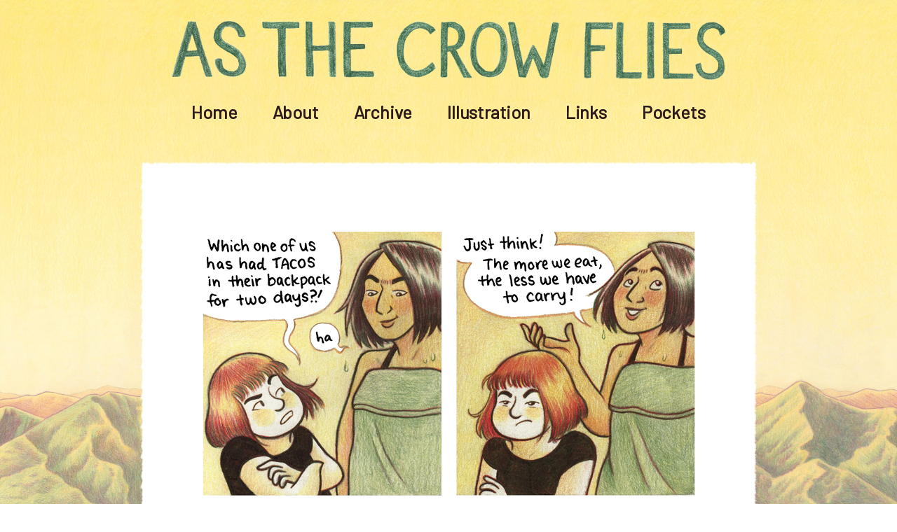

--- FILE ---
content_type: text/css
request_url: https://www.melaniegillman.com/wp-content/themes/asthecrow2019/style.css?ver=6.9
body_size: 5692
content:
/*!
 Theme Name: As the Crow Flies - 2019 Edition
 Theme URI: http://underscores.me/
 Author: Kevin Wilson
 Author URI: http://thekevinwilson.com
 Description: A theme for the wonderous work of Melanie Gillman. Namely, the comic story called As the Crow Flies.
 Version: 1.0.0
 Text Domain: asthecrow2019
 Tags: custom-background, custom-logo, custom-menu, featured-images, threaded-comments, translation-ready, webcomic, comics-easel
 This theme, like WordPress, is licensed under the GPL.
 As the Crow Flies - 2019 Edition is based on Underscores https://underscores.me/, (C) 2012-2017 Automattic, Inc.
 Underscores is distributed under the terms of the GNU GPL v2 or later.
 Normalizing styles have been helped along thanks to the fine work of
 Nicolas Gallagher and Jonathan Neal https://necolas.github.io/normalize.css/
 */
/*! normalize.css v8.0.1 | MIT License | github.com/necolas/normalize.css */
/* Document
 ========================================================================== */
/**
 * 1. Correct the line height in all browsers.
 * 2. Prevent adjustments of font size after orientation changes in iOS.
 */
html {
  line-height: 1.15;
  /* 1 */
  -webkit-text-size-adjust: 100%;
  /* 2 */
}
/* Sections
 ========================================================================== */
/**
 * Remove the margin in all browsers.
 */
body {
  margin: 0;
}
/**
 * Render the `main` element consistently in IE.
 */
main {
  display: block;
}
/**
 * Correct the font size and margin on `h1` elements within `section` and
 * `article` contexts in Chrome, Firefox, and Safari.
 */
h1 {
  font-size: 2em;
  margin: 0.67em 0;
}
/* Grouping content
 ========================================================================== */
/**
 * 1. Add the correct box sizing in Firefox.
 * 2. Show the overflow in Edge and IE.
 */
hr {
  box-sizing: content-box;
  /* 1 */
  height: 0;
  /* 1 */
  overflow: visible;
  /* 2 */
}
/**
 * 1. Correct the inheritance and scaling of font size in all browsers.
 * 2. Correct the odd `em` font sizing in all browsers.
 */
pre {
  font-family: monospace, monospace;
  /* 1 */
  font-size: 1em;
  /* 2 */
}
/* Text-level semantics
 ========================================================================== */
/**
 * Remove the gray background on active links in IE 10.
 */
a {
  background-color: transparent;
}
/**
 * 1. Remove the bottom border in Chrome 57-
 * 2. Add the correct text decoration in Chrome, Edge, IE, Opera, and Safari.
 */
abbr[title] {
  border-bottom: none;
  /* 1 */
  text-decoration: underline;
  /* 2 */
  text-decoration: underline dotted;
  /* 2 */
}
/**
 * Add the correct font weight in Chrome, Edge, and Safari.
 */
b, strong {
  font-weight: bolder;
}
/**
 * 1. Correct the inheritance and scaling of font size in all browsers.
 * 2. Correct the odd `em` font sizing in all browsers.
 */
code, kbd, samp {
  font-family: monospace, monospace;
  /* 1 */
  font-size: 1em;
  /* 2 */
}
/**
 * Add the correct font size in all browsers.
 */
small {
  font-size: 80%;
}
/**
 * Prevent `sub` and `sup` elements from affecting the line height in
 * all browsers.
 */
sub, sup {
  font-size: 75%;
  line-height: 0;
  position: relative;
  vertical-align: baseline;
}
sub {
  bottom: -0.25em;
}
sup {
  top: -0.5em;
}
/* Embedded content
 ========================================================================== */
/**
 * Remove the border on images inside links in IE 10.
 */
img {
  border-style: none;
}
/* Forms
 ========================================================================== */
/**
 * 1. Change the font styles in all browsers.
 * 2. Remove the margin in Firefox and Safari.
 */
button, input, optgroup, select, textarea {
  font-family: inherit;
  /* 1 */
  font-size: 100%;
  /* 1 */
  line-height: 1.15;
  /* 1 */
  margin: 0;
  /* 2 */
}
/**
 * Show the overflow in IE.
 * 1. Show the overflow in Edge.
 */
button, input {
  /* 1 */
  overflow: visible;
}
/**
 * Remove the inheritance of text transform in Edge, Firefox, and IE.
 * 1. Remove the inheritance of text transform in Firefox.
 */
button, select {
  /* 1 */
  text-transform: none;
}
/**
 * Correct the inability to style clickable types in iOS and Safari.
 */
button, [type="button"], [type="reset"], [type="submit"] {
  -webkit-appearance: button;
}
/**
 * Remove the inner border and padding in Firefox.
 */
button::-moz-focus-inner, [type="button"]::-moz-focus-inner, [type="reset"]::-moz-focus-inner, [type="submit"]::-moz-focus-inner {
  border-style: none;
  padding: 0;
}
/**
 * Restore the focus styles unset by the previous rule.
 */
button:-moz-focusring, [type="button"]:-moz-focusring, [type="reset"]:-moz-focusring, [type="submit"]:-moz-focusring {
  outline: 1px dotted ButtonText;
}
/**
 * Correct the padding in Firefox.
 */
fieldset {
  padding: 0.35em 0.75em 0.625em;
}
/**
 * 1. Correct the text wrapping in Edge and IE.
 * 2. Correct the color inheritance from `fieldset` elements in IE.
 * 3. Remove the padding so developers are not caught out when they zero out
 *    `fieldset` elements in all browsers.
 */
legend {
  box-sizing: border-box;
  /* 1 */
  color: inherit;
  /* 2 */
  display: table;
  /* 1 */
  max-width: 100%;
  /* 1 */
  padding: 0;
  /* 3 */
  white-space: normal;
  /* 1 */
}
/**
 * Add the correct vertical alignment in Chrome, Firefox, and Opera.
 */
progress {
  vertical-align: baseline;
}
/**
 * Remove the default vertical scrollbar in IE 10+.
 */
textarea {
  overflow: auto;
}
/**
 * 1. Add the correct box sizing in IE 10.
 * 2. Remove the padding in IE 10.
 */
[type="checkbox"], [type="radio"] {
  box-sizing: border-box;
  /* 1 */
  padding: 0;
  /* 2 */
}
/**
 * Correct the cursor style of increment and decrement buttons in Chrome.
 */
[type="number"]::-webkit-inner-spin-button, [type="number"]::-webkit-outer-spin-button {
  height: auto;
}
/**
 * 1. Correct the odd appearance in Chrome and Safari.
 * 2. Correct the outline style in Safari.
 */
[type="search"] {
  -webkit-appearance: textfield;
  /* 1 */
  outline-offset: -2px;
  /* 2 */
}
/**
 * Remove the inner padding in Chrome and Safari on macOS.
 */
[type="search"]::-webkit-search-decoration {
  -webkit-appearance: none;
}
/**
 * 1. Correct the inability to style clickable types in iOS and Safari.
 * 2. Change font properties to `inherit` in Safari.
 */
::-webkit-file-upload-button {
  -webkit-appearance: button;
  /* 1 */
  font: inherit;
  /* 2 */
}
/* Interactive
 ========================================================================== */
/*
 * Add the correct display in Edge, IE 10+, and Firefox.
 */
details {
  display: block;
}
/*
 * Add the correct display in all browsers.
 */
summary {
  display: list-item;
}
/* Misc
 ========================================================================== */
/**
 * Add the correct display in IE 10+.
 */
template {
  display: none;
}
/**
 * Add the correct display in IE 10.
 */
[hidden] {
  display: none;
}
.page, #main, .promo, .single, #page, #site-navigation.main-navigation div, .type-page, #secondary, .aligncenter, .wp-caption img[class*="wp-image-"] {
  margin-left: auto;
  margin-right: auto;
}
#comic-table, .blog-container, article.page, .entry-content, #comic-wrap, .blog-container ul {
  border-image: url(images/stumpypencil.png) 22 / 25px / 10px round;
  -moz-border-image: url(images/stumpypencil.png) 22 / 25px / 10px round;
  -webkit-border-image: url(images/stumpypencil.png) 22 / 25px / 10px round;
  -o-border-image: url(images/stumpypencil.png) 22 / 25px / 10px round;
}
#main, #comic img, #page {
  max-width: 900px;
}
/* Colors */
body, button, input, select, optgroup, textarea {
  color: #2c1a1d;
  font-family: 'Barlow', Arial Narrow, Arial, sans-serif;
  font-size: 20px;
  line-height: 1.35;
  letter-spacing: -0.01em;
  word-break: break-word;
}
h1, h2, h3, h4 {
  font-family: 'Barlow', Arial Narrow, Arial, sans-serif;
  letter-spacing: -1px;
  clear: both;
}
h1 {
  font-size: 1.602em;
}
@media screen and (min-width: 600px) {
  h1 {
    font-size: 1.802em;
  }
}
h2 {
  font-size: 1.424em;
}
@media screen and (min-width: 600px) {
  h2 {
    font-size: 1.602em;
  }
}
h3 {
  font-size: 1.266em;
}
@media screen and (min-width: 600px) {
  h3 {
    font-size: 1.424em;
  }
}
h4 {
  font-size: 1.125em;
}
@media screen and (min-width: 600px) {
  h4 {
    font-size: 1.266em;
  }
}
dfn, cite, em, i {
  font-style: italic;
}
blockquote, address {
  margin: 0 1.5em;
}
pre {
  background: #eee;
  font-family: "Courier 10 Pitch", Courier, monospace;
  font-size: 15px;
  font-size: 0.9375rem;
  line-height: 1.6;
  margin-bottom: 1.6em;
  max-width: 100%;
  overflow: auto;
  padding: 1.6em;
}
code, kbd, tt, var {
  font-family: Monaco, Consolas, "Andale Mono", "DejaVu Sans Mono", monospace;
  font-size: 15px;
  font-size: 0.9375rem;
}
abbr, acronym {
  border-bottom: 1px dotted #666;
  cursor: help;
}
mark, ins {
  background: #fff9c0;
  text-decoration: none;
}
big {
  font-size: 125%;
}
#site-navigation {
  font-size: 1.75em;
  font-weight: bold;
}
#main p strong, #main p b {
  font-weight: bold;
}
#main p a {
  color: #3e5b46;
  font-weight: bold;
}
#main p a:hover {
  color: #314737;
}
#main p a:visited {
  color: #233428;
}
#main p a:focus, #main p a:active {
  color: #866784;
}
#main p a:focus {
  outline: thin dotted;
}
#main p a:hover, #main p a:active {
  outline: 0;
}
input:hover {
  opacity: 0.5;
}
*, *:before, *:after {
  /* Inherit box-sizing to make it easier to change the property for components that leverage other behavior; see https://css-tricks.com/inheriting-box-sizing-probably-slightly-better-best-practice/ */
  box-sizing: inherit;
}
hr {
  background-color: #ccc;
  border: 0;
  height: 1px;
  margin-bottom: 1.5em;
}
ul, ol {
  margin-left: 1.5em;
}
ul {
  list-style: disc;
}
ol {
  list-style: decimal;
}
li > ul, li > ol {
  margin-bottom: 0;
  margin-left: 1.5em;
}
dt {
  font-weight: bold;
}
dd {
  margin: 0 1.5em 1.5em;
}
img {
  height: auto;
  max-width: 100%;
}
figure {
  margin: 1em 0;
}
table {
  margin: 0 0 1.5em;
  width: 100%;
}
a {
  color: #2c1a1d;
  text-decoration: none;
  background: transparent;
  border: 0;
}
a img:hover {
  opacity: 0.5;
}
a img:focus {
  outline: 1px dotted;
}
a:hover {
  text-decoration: underline;
  color: #314737;
}
a:visited {
  color: #3e5b46;
}
a:focus, a:active {
  color: #866784;
}
a:focus {
  outline: thin dotted;
}
a:hover, a:active {
  outline: 0;
}
a img, .comic_navi a {
  transition-property: opacity;
  transition-duration: 0.3s;
  transition-timing-function: ease-in-out;
  transition-delay: 0s;
}
body.custom-background {
  background-size: cover !important;
}
@media screen and (min-width: 1200px) {
  body.custom-background {
    background-size: contain !important;
  }
}
@media screen and (min-width: 900px) {
  #main {
    padding: 0 1em 0 1em;
  }
}
html {
  scroll-behavior: smooth;
  box-sizing: border-box;
}
header {
  display: flex;
  justify-content: center;
  flex-wrap: wrap;
  margin: 0.5em 0 0;
}
@media screen and (min-width: 600px) {
  header {
    margin: 1em 0 1em;
  }
}
header .site-branding {
  padding: 0.5em;
  flex-basis: 100%;
}
@media screen and (min-width: 600px) {
  header .site-branding {
    flex-basis: 90%;
  }
}
header .site-branding h1 {
  text-align: center;
}
header .site-branding h1 a {
  text-decoration: none;
  color: #3a5c40;
}
#site-navigation.main-navigation {
  display: flex;
  flex-wrap: wrap;
  font-size: 1.266em;
  flex-basis: 100%;
  background-color: #fff;
}
@media screen and (min-width: 600px) {
  #site-navigation.main-navigation {
    padding: 0em 0 0.75em;
    background-color: transparent;
    margin-bottom: 1em;
  }
}
#site-navigation.main-navigation.toggled {
  padding: 0 0 1em;
  transition: 0.3s all;
}
#site-navigation.main-navigation div {
  margin-top: 0.5em;
  width: 87%;
  text-align: center;
}
.menu-toggle {
  flex-wrap: wrap;
  width: 100%;
  background-color: #314737;
  font-size: 1.266em;
  font-weight: lighter;
  border: none;
  text-transform: uppercase;
  cursor: pointer;
  color: #fef3bf;
  padding: 0.35em;
  border-radius: 0;
}
@media screen and (min-width: 600px) {
  .menu-toggle {
    display: none;
  }
}
.main-navigation {
  clear: both;
  display: block;
  float: left;
  width: 100%;
}
.main-navigation ul {
  display: none;
  list-style: none;
  margin: 0;
  padding-left: 0;
}
@media screen and (min-width: 600px) {
  .main-navigation ul {
    display: flex;
    justify-content: space-around;
  }
}
.main-navigation ul ul {
  box-shadow: 0 3px 3px rgba(0, 0, 0, 0.2);
  float: left;
  position: absolute;
  top: 100%;
  left: -999em;
  z-index: 99999;
}
.main-navigation a {
  display: block;
}
.main-navigation a:hover {
  color: #233428;
  text-decoration: none;
}
.main-navigation li {
  float: left;
  position: relative;
  width: 100%;
}
@media screen and (min-width: 600px) {
  .main-navigation li {
    width: auto;
  }
}
.main-navigation.toggled ul {
  display: block;
}
.main-navigation ul li:hover > ul, .main-navigation ul li.focus > ul {
  left: auto;
}
.main-navigation ul ul li:hover > ul, .main-navigation ul ul li.focus > ul {
  left: 100%;
}
.main-navigation ul ul a {
  width: 200px;
}
.main-navigation ul ul ul {
  left: -999em;
  top: 0;
}
/* Small menu. */
.sitemain .comment-navigation, .sitemain .posts-navigation, .sitemain .post-navigation {
  margin: 0 0 1.5em;
  overflow: hidden;
}
.comment-navigation .nav-previous, posts-navigation .nav-previous, post-navigation .nav-previous {
  float: left;
  width: 50%;
}
.comment-navigation .nav-next, posts-navigation .nav-next, post-navigation .nav-next {
  float: right;
  text-align: right;
  width: 50%;
}
.comic-post-content {
  padding: 1em;
}
#comic-stage {
  background-color: #fff;
}
@media screen and (min-width: 600px) {
  #comic-stage {
    margin-bottom: 3em;
  }
}
.hide {
  display: none;
}
.site-title {
  text-align: center;
}
p.site-title {
  margin: 0;
}
table#comic-nav-wrapper {
  border: none !important;
  background: none !important;
}
.single-comic .entry-footer .cat-links {
  display: none;
}
.entry-title {
  margin-top: 0;
  color: #3e5b46;
}
#sidebar-under-comic table.comic_navi tbody, #sidebar-over-comic table.comic_navi tbody {
  display: flex;
  flex-wrap: wrap;
}
#sidebar-under-comic tr, #sidebar-over-comic tr {
  flex-basis: 100%;
  display: flex;
  justify-content: space-evenly;
  padding: 1em 0;
}
@supports (-ms-ime-align:auto) {
  #sidebar-under-comic tr, #sidebar-over-comic tr {
    justify-content: space-around;
  }
}
#sidebar-under-comic tr {
  order: 1;
}
#sidebar-under-comic tr:first-of-type {
  order: 2;
  position: absolute;
  margin-left: -60px;
  left: 50%;
  width: 125px;
  display: none;
  flex-wrap: wrap;
}
@media screen and (min-width: 600px) {
  #sidebar-under-comic tr:first-of-type {
    display: flex;
  }
}
#sidebar-under-comic tr:first-of-type::before {
  content: 'Page #';
  flex-basis: 100%;
}
.comic-nav-title {
  font-size: 1.802em;
}
.page.type-page {
  padding: 1em 2em;
}
.sticky {
  display: block;
}
.updated:not(.published) {
  display: none;
}
.page-content, .entry-content, .entry-summary {
  margin: 0;
}
.page-content p:first-of-type, .entry-content p:first-of-type, .entry-summary p:first-of-type {
  margin-top: 0;
}
.page-links {
  clear: both;
  margin: 0 0 1.5em;
}
#comic-table, .blog-container, article.page, .entry-content, #comic-wrap {
  background-color: #fff;
}
@media screen and (min-width: 900px) {
  #comic-table, .blog-container, article.page, .entry-content, #comic-wrap {
    padding: 1em 0 1em;
  }
}
@media only screen and (-webkit-min-device-pixel-ratio: 2) and (max-width: 600px), only screen and (min--moz-device-pixel-ratio: 2) and (max-width: 600px), only screen and (-o-min-device-pixel-ratio: 2) and (max-width: 600px), only screen and (min-device-pixel-ratio: 2) and (max-width: 600px) {
  #comic-table, .blog-container, article.page, .entry-content, #comic-wrap {
    border-image: none;
    -moz-border-image: none;
    -webkit-border-image: none;
    -o-border-image: none;
  }
}
.blog-container ul {
  padding: 0 1em 0 1em;
  margin: 0;
  width: 100%;
}
@media screen and (min-width: 600px) {
}
.blog-container ul p {
  width: 100%;
}
.page .entry-header {
  justify-content: left;
}
.page .entry-content {
  padding: 0;
}
#secondary {
  display: flex;
  flex-wrap: wrap;
  justify-content: center;
  align-items: center;
  padding: 0;
  margin: 2.25em 0 0.5em;
}
#secondary section {
  flex-basis: 20%;
}
#secondary section:first-of-type {
  flex-basis: 100%;
  max-height: 222px;
  margin-bottom: 1em;
}
#secondary section:first-of-type img {
  max-height: 215px;
}
#secondary .widget {
  margin: 0.5em 0.5em;
}
@media screen and (min-width: 600px) {
  #secondary .widget {
    margin: 0.5em 0 0.5em 0;
  }
}
@media screen and (min-width: 600px) {
  #secondary .widget img {
    max-height: 130px;
    object-fit: contain;
  }
}
.buybanner img {
  width: 100%;
}
.site-footer {
  display: flex;
  justify-content: center;
  flex-wrap: wrap;
  margin-bottom: 1em;
}
.site-footer p {
  margin: 0;
  padding: 0;
}
.site-footer .back {
  flex-basis: 100%;
  font-size: 1.125em;
  padding-bottom: 0;
  padding-top: 0.25em;
  color: #2c1a1d;
  font-weight: bold;
}
.site-footer .back:hover {
  text-decoration: underline;
}
@media screen and (min-width: 600px) {
  .site-footer .back {
    font-size: 0.889em;
  }
}
.comic-archive-list-wrap {
  display: flex;
  flex-wrap: wrap;
  justify-content: start;
  font-size: 1.125em;
}
.comic-archive-date {
  display: none !important;
}
.comic-list {
  padding: 0.05em;
  line-height: 1.75;
}
.comic-list:after {
  content: " . ";
}
.comic-archive-title {
  margin-left: 0 !important;
}
button, input[type="button"], input[type="reset"], input[type="submit"] {
  border: 1px solid;
  border-color: #ccc #ccc #bbb;
  border-radius: 3px;
  background: #3e5b46;
  color: #fef3bf;
  font-size: 0.555em;
  line-height: 1;
  padding: 0.6em 1em 0.4em;
  cursor: pointer;
}
button:hover, input[type="button"]:hover, input[type="reset"]:hover, input[type="submit"]:hover {
  border-color: #0a0f0c #233428 #314737;
}
button:active, input[type="button"]:active, input[type="reset"]:active, input[type="submit"]:active, button:focus, input[type="button"]:focus, input[type="reset"]:focus, input[type="submit"]:focus {
  border-color: #314737 #233428 #233428;
}
.textbutton {
  color: #314737;
  border: 0;
  background-color: transparent;
}
.textbutton:hover {
  color: #0a0f0c;
}
.textbutton:active, .textbutton:focus {
  color: #866784;
}
input[type="text"], input[type="email"], input[type="url"], input[type="password"], input[type="search"], input[type="number"], input[type="tel"], input[type="range"], input[type="date"], input[type="month"], input[type="week"], input[type="time"], input[type="datetime"], input[type="datetime-local"], input[type="color"], textarea {
  color: #666;
  border: 1px solid #ccc;
  border-radius: 3px;
  padding: 3px;
}
input[type="text"]:focus, input[type="email"]:focus, input[type="url"]:focus, input[type="password"]:focus, input[type="search"]:focus, input[type="number"]:focus, input[type="tel"]:focus, input[type="range"]:focus, input[type="date"]:focus, input[type="month"]:focus, input[type="week"]:focus, input[type="time"]:focus, input[type="datetime"]:focus, input[type="datetime-local"]:focus, input[type="color"]:focus, textarea:focus {
  color: #111;
}
select {
  border: 1px solid #ccc;
}
textarea {
  width: 100%;
}
.single-comic .post-navigation {
  border: 0;
  clip: rect(0 0 0 0);
  clip-path: polygon(0px 0px, 0px 0px, 0px 0px);
  -webkit-clip-path: polygon(0px 0px, 0px 0px, 0px 0px);
  height: 1px;
  margin: -1px;
  overflow: hidden;
  padding: 0;
  position: absolute;
  width: 1px;
  white-space: nowrap;
}
.screen-reader-text {
  border: 0;
  clip: rect(1px, 1px, 1px, 1px);
  clip-path: inset(50%);
  height: 1px;
  margin: -1px;
  overflow: hidden;
  padding: 0;
  position: absolute !important;
  width: 1px;
  word-wrap: normal !important;
  /* Many screen reader and browser combinations announce broken words as they would appear visually. */
}
.screen-reader-text:focus {
  background-color: #f1f1f1;
  border-radius: 3px;
  box-shadow: 0 0 2px 2px rgba(0, 0, 0, 0.6);
  clip: auto !important;
  clip-path: none;
  color: #21759b;
  display: block;
  font-size: 0.889em;
  font-weight: bold;
  height: auto;
  left: 5px;
  line-height: normal;
  padding: 15px 23px 14px;
  text-decoration: none;
  top: 5px;
  width: auto;
  z-index: 100000;
  /* Above WP toolbar. */
}
/* Do not show the outline on the skip link target. */
#content[tabindex="-1"]:focus {
  outline: 0;
}
.alignleft {
  display: inline;
  float: left;
  margin-right: 1.5em;
}
.alignright {
  display: inline;
  float: right;
  margin-left: 1.5em;
}
.aligncenter {
  clear: both;
  display: block;
}
.clear:before, .clear:after, .entry-content:before, .entry-content:after, .comment-content:before, .comment-content:after, .site-header:before, .site-header:after, .site-content:before, .site-content:after, .site-footer:before, .site-footer:after {
  content: "";
  display: table;
  table-layout: fixed;
}
.clear:after, .entry-content:after, .comment-content:after, .site-header:after, .site-content:after, .site-footer:after {
  clear: both;
}
.widget {
  margin: 0 0 1.5em;
}
.widget select {
  max-width: 100%;
}
.comment-content a {
  word-wrap: break-word;
}
.bypostauthor {
  display: block;
}
#comments {
  display: none;
}
.comments-area {
  display: none;
}
/* Globally hidden elements when Infinite Scroll is supported and in use. */
.infinite-scroll .posts-navigation, .infinite-scroll.neverending .site-footer {
  /* Theme Footer (when set to scrolling) */
  display: none;
}
/* When Infinite Scroll has reached its end we need to re-display elements that were hidden (via .neverending) before. */
.infinity-end.neverending .site-footer {
  display: block;
}
.page-content .wp-smiley, .entry-content .wp-smiley, .comment-content .wp-smiley {
  border: none;
  margin-bottom: 0;
  margin-top: 0;
  padding: 0;
}
/* Make sure embeds and iframes fit their containers. */
embed, iframe, object {
  max-width: 100%;
}
/* Make sure logo link wraps around logo image. */
.custom-logo-link {
  display: inline-block;
}
.wp-caption {
  margin-bottom: 1.5em;
  max-width: 100%;
}
.wp-caption img[class*="wp-image-"] {
  display: block;
}
.wp-caption .wp-caption-text {
  margin: 0.8075em 0;
}
.wp-caption-text {
  text-align: center;
}
.gallery {
  margin-bottom: 1.5em;
  display: flex;
  flex-wrap: wrap;
}
.gallery-item {
  display: inline-block;
  text-align: center;
  vertical-align: top;
  width: 100%;
}
@media screen and (min-width: 600px) {
  .gallery-item {
    flex-basis: 50%;
  }
}
@media screen and (min-width: 900px) {
  .gallery-item {
    flex-basis: 33.33%;
  }
}
figcaption.gallery-caption {
  display: block;
  font-size: 0.624em;
}
@media screen and (min-width: 600px) {
  figcaption.gallery-caption {
    font-size: 0.79em;
  }
}


--- FILE ---
content_type: text/css
request_url: https://www.melaniegillman.com/wp-content/themes/asthecrow2019/images/nav/coloredpencil/navstyle.css?ver=6.9
body_size: 101
content:
/* COMIC NAVIGATION 
Author: Kevin Wilson http://thekevinwilson.com
Style: Colored Pencil
*/

/* General Styles */

.navi {
	background-repeat: no-repeat;
	background-position: center top;
	background-size: contain;
	width: 50px;
	height: 50px;
	display: inline-block;	
}

@media screen and (min-width: 400px) {
	.navi {
		width: 75px;
		height: 75px;
	}
}

.comic_navi {
	padding: 0;
	margin: 0;
}

.comic_navi a:hover {
	opacity: .5;
}

/* Individual Arrows */

.navi-prev {
	background-image: url('prev.png');
}

.navi-next {
	background-image: url('next.png');
}

.navi-last {
	background-image: url('last.png');
}

.navi-first {
	background-image: url('first.png');
}

.navi-void {
	opacity: .25;
}